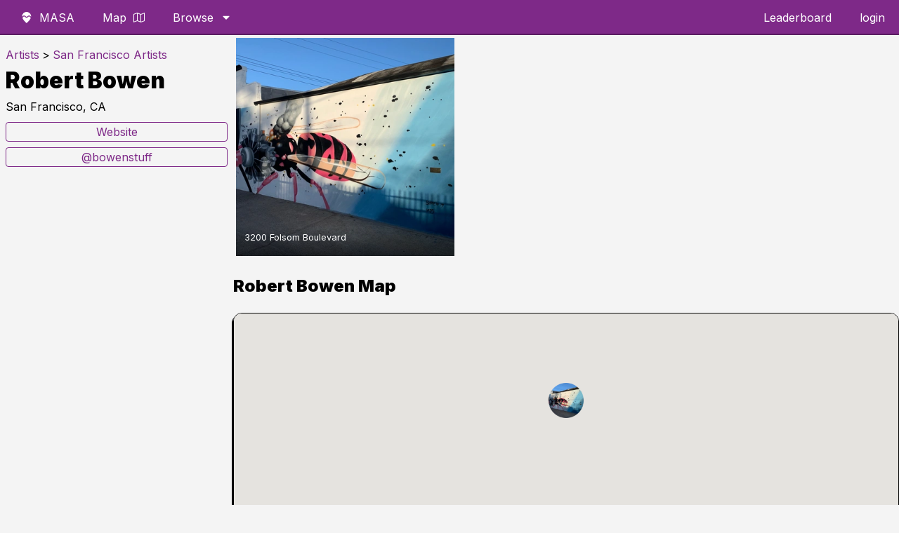

--- FILE ---
content_type: text/html; charset=UTF-8
request_url: https://findmasa.com/artist/robert-bowen
body_size: 5969
content:
<!doctype html>
<html class="no-js" lang="en-US">
    <head>
        <meta charset="utf-8">
        <meta http-equiv="x-ua-compatible" content="ie=edge">
        <link rel="icon" type="image/png" sizes="32x32" href="https://findmasa.com/assets/images/favicon.png">
        <link rel="icon" type="image/png" sizes="96x96" href="https://findmasa.com/assets/images/favicon-96.png">

        <title>Robert Bowen Murals and Street Art | FindMASA</title>
        <link rel="canonical" href="https://findmasa.com/artist/robert-bowen">
<meta name="description" content="Artist Robert Bowen has murals and artwork in East Sacramento (Sacramento). View a detailed map and explore other artists in the area.">        <meta name="viewport" content="width=device-width, initial-scale=1">
        <meta name="p:domain_verify" content="12764299d3c13786ecda22ccaf6a9d71"/>

        <script src="https://ajax.googleapis.com/ajax/libs/jquery/3.5.1/jquery.min.js" defer="defer"></script>
                        <script src="https://maps.googleapis.com/maps/api/js?key=AIzaSyAjJggN3wquzouVMuUpyxrpG0RQ-SoTIhs&libraries=marker"></script>
        <script src="https://findmasa.com/assets/js/markerclusterer.googlemaps.js"></script>
                <script src="https://cdn.jsdelivr.net/npm/intersection-observer@0.5.1/intersection-observer.js" defer="defer"></script>
        <script src="https://cdn.jsdelivr.net/npm/vanilla-lazyload@12.0.0/dist/lazyload.min.js" defer="defer"></script>
        <script src="https://cdn.jsdelivr.net/npm/js-cookie@2/src/js.cookie.min.js" defer="defer"></script>
        <script src="https://cdn.jsdelivr.net/npm/jquery-menu-aim@1.1.0/jquery.menu-aim.js" defer="defer"></script>
        <script>var base_url = 'https://findmasa.com/';</script>
        <!--slick slider-->
        <link rel="preload" href="https://cdnjs.cloudflare.com/ajax/libs/slick-carousel/1.9.0/slick-theme.min.css" as="style" onload="this.onload=null;this.rel='stylesheet'" integrity="sha256-4hqlsNP9KM6+2eA8VUT0kk4RsMRTeS7QGHIM+MZ5sLY=" crossorigin="anonymous">
        <link rel="preload" href="//cdn.jsdelivr.net/npm/slick-carousel@1.8.1/slick/slick.css" as="style" onload="this.onload=null;this.rel='stylesheet'">

        <script type="text/javascript" src="//cdn.jsdelivr.net/npm/slick-carousel@1.8.1/slick/slick.min.js" defer="defer"></script>
        
        <link href="https://findmasa.com/assets/css/style.css?v=1768063668" rel="stylesheet" type="text/css">

        <link rel="preconnect" href="https://fonts.googleapis.com">
        <link rel="preconnect" href="https://fonts.gstatic.com" crossorigin>
        <link href="https://fonts.googleapis.com/css2?family=Inter:wght@100;400;600;900&display=swap" rel="stylesheet">


        <script defer data-domain="findmasa.com" src="https://plausible.hutch.is/js/script.js"></script>

        <!-- Global site tag (gtag.js) - Google Analytics -->
        <script async src="https://www.googletagmanager.com/gtag/js?id=UA-114701389-1"></script>
        <script>
          window.dataLayer = window.dataLayer || [];
          function gtag(){dataLayer.push(arguments);}
          gtag('js', new Date());

          gtag('config', 'UA-114701389-1');
        </script>
        <!---->

    </head>
    <body>
    <!--
    <div class="banner-notification" data-bannerName="">
        <a target="_blank" href="">
        </a>
    </div>
    -->
    <nav class="header">
        <div class="flex-start">
        	<ul>
                <li id="branding-link">
                    <a href="https://findmasa.com/">
                    <svg class="icon icon-masa-logo"><use href="https://findmasa.com/assets/symbol-defs.svg?v2025-09#icon-masa-logo"></use></svg>                    <span>MASA</span></a>
                </li>
                <li>
                    <a href="https://findmasa.com/view/map">
                    Map
                    <svg class="icon icon-map2"><use href="https://findmasa.com/assets/symbol-defs.svg?v2025-09#icon-map2"></use></svg>                    </a>
                </li>
                <li class="tablet-hide"><a href="https://findmasa.com/artists">Artists</a></li>

                <li class="has-megamenu tablet-show">
                    <a href="https://findmasa.com/artwork">
                        Browse
                        <svg class="icon icon-caret-down"><use href="https://findmasa.com/assets/symbol-defs.svg?v2025-09#icon-caret-down"></use></svg>                    </a>
                    <div class="megamenu">
                        <div class="flex-row">
                            <div class="flex-1 flex-v-center">
                                <div class="mega-content">
                                <p>Welcome to MASA! Don't forget to download the <a href="https://findmasa.com/app">app</a></p>
                                </div>
                            </div>
                            <div class="flex-2">
                                <div class="mega-list">
                                    <h4>Cities</h4>
                                    <ul class="multi-column">
                                        <li><a href="https://findmasa.com/city/atlanta">Atlanta</a></li>
                                        <li><a href="https://findmasa.com/city/berlin">Berlin</a></li>
                                        <li><a href="https://findmasa.com/city/boston">Boston</a></li>
                                        <li><a href="https://findmasa.com/city/brooklyn">Brooklyn</a></li>
                                        <li><a href="https://findmasa.com/city/charlotte">Charlotte</a></li>
                                        <li><a href="https://findmasa.com/city/chicago">Chicago</a></li>
                                        <li><a href="https://findmasa.com/city/cleveland">Cleveland</a></li>
                                        <li><a href="https://findmasa.com/city/columbus">Columbus</a></li>
                                        <li><a href="https://findmasa.com/city/denver">Denver</a></li>
                                        <li><a href="https://findmasa.com/city/detroit">Detroit</a></li>
                                        <li><a href="https://findmasa.com/city/houston">Houston</a></li>
                                        <li><a href="https://findmasa.com/city/kansas-city">Kansas City</a></li>
                                        <li><a href="https://findmasa.com/city/las-vegas">Las Vegas</a></li>
                                        <li><a href="https://findmasa.com/city/los-angeles">Los Angeles</a></li>
                                        <li><a href="https://findmasa.com/city/miami">Miami</a></li>
                                        <li><a href="https://findmasa.com/city/milwaukee">Milwaukee</a></li>
                                        <li><a href="https://findmasa.com/city/minneapolis">Minneapolis</a></li>
                                        <li><a href="https://findmasa.com/city/nashville">Nashville</a></li>
                                        <li><a href="https://findmasa.com/city/new-york">New York City</a></li>
                                        <li><a href="https://findmasa.com/city/oakland">Oakland</a></li>
                                        <li><a href="https://findmasa.com/city/portland">Portland</a></li>
                                        <li><a href="https://findmasa.com/city/richmond">Richmond</a></li>
                                        <li><a href="https://findmasa.com/city/sacramento">Sacramento</a></li>
                                        <li><a href="https://findmasa.com/city/san-francisco">San Francisco</a></li>
                                        <li><a href="https://findmasa.com/city/san-jose">San Jose</a></li>
                                        <li><a href="https://findmasa.com/city/st-petersburg">St. Petersburg</a></li>
                                        <li><a href="https://findmasa.com/city/seattle">Seattle</a></li>
                                        <li><a href="https://findmasa.com/city/toronto">Toronto</a></li>
                                        <li><a href="https://findmasa.com/city/washington-dc">Washington D.C</a></li>
                                    </ul>
                                </div>
                            </div>
                            <div class="flex-1">
                                <div class="mega-list">
                                    <h4><a href="https://findmasa.com/artists">Artists</a></h4>
                                    <ul>
                                        <li><a href="https://findmasa.com/artist/banksy">Banksy</a></li>
                                        <li><a href="https://findmasa.com/artist/shepard-fairey">Shepard Fairey</a></li>
                                        <li><a href="https://findmasa.com/artist/eduardo-kobra">Eduardo Kobra</a></li>
                                        <li><a href="https://findmasa.com/artist/greg-mike">Greg Mike</a></li>
                                        <li><a href="https://findmasa.com/artist/herakut">Herakut</a></li>
                                        <li><a href="https://findmasa.com/artist/hebru-brantley">Hebru Brantley</a></li>
                                        <li><a href="https://findmasa.com/artist/roa">ROA</a></li>
                                        <li><a href="https://findmasa.com/artists">View All</a></li>
                                    </ul>
                                </div>
                            </div>
                            <div class="flex-1">
                                <div class="mega-list">
                                    <h4>Tags</h4>
                                    <ul>
                                        <li><a href="https://findmasa.com/artwork/tag/animals">Animals</a></li>
                                        <li><a href="https://findmasa.com/artwork/tag/lettering">Lettering</a></li>
                                        <li><a href="https://findmasa.com/artwork/tag/music">Music</a></li>
                                        <li><a href="https://findmasa.com/artwork/tag/political">Political</a></li>
                                        <li><a href="https://findmasa.com/artwork/tag/sports">Sports</a></li>
                                        <li><a href="https://findmasa.com/artwork/tag/wings">Wings</a></li>
                                    </ul>
                                </div>
                            </div>
                            <div class="flex-1">
                                <div class="mega-list">
                                    <h4>More</h4>
                                    <ul>
                                        <li>
                                            <a href="https://findmasa.com/view/map">
                                                <svg class="icon icon-map2"><use href="https://findmasa.com/assets/symbol-defs.svg?v2025-09#icon-map2"></use></svg>                                                Map
                                            </a>
                                        </li>
                                        <li><a href="https://findmasa.com/events">
                                            <svg class="icon icon-calendar"><use href="https://findmasa.com/assets/symbol-defs.svg?v2025-09#icon-calendar"></use></svg>                                            Events</a></li>
                                        <li><a href="https://findmasa.com/app">App</a></li>
                                        <li><a href="https://findmasa.com/leaderboard">Leaderboard</a></li>
                                        <li><a href="https://instagram.com/find_masa" target="_blank" rel="nofollow noopener">
                                            <svg class="icon icon-instagram"><use href="https://findmasa.com/assets/symbol-defs.svg?v2025-09#icon-instagram"></use></svg>                                            Instagram
                                            </a>
                                        </li>
                                        <li><a href="https://findmasa.com/auth/login">Sign up / Login</a></li>
                                        <!--<li><a href="#">Bookmarks</a></li>-->
                                    </ul>
                                </div>
                            </div>
                        </div>
                    </div>
                </li>
        	</ul>
        </div>
        <div class="flex-end">
            <ul>
                <li class="tablet-show"><a href="https://findmasa.com/leaderboard">Leaderboard</a></li>
                <li class="tablet-show">
                    <a href='https://findmasa.com/auth/login'>login</a>                </li>
                <li class="tablet-hide">
                    <span id="menu-label">menu</span>
                    <div class="mobile-menu-button">
                        <span class="hamburger-line"></span>
                        <span class="hamburger-line"></span>
                        <span class="hamburger-line"></span>
                    </div>
                </li>
            </ul>
        </div>
    </nav>
    <div class="mobile-menu">
        <ul class="mobile-links">
            <li><a class='btn' href='https://findmasa.com/auth/login'>Login / Sign up</a></li>            <li><a class='btn' href="https://findmasa.com/app">Download the app</a></li>
        </ul>
        <h3>Cities</h3>
        <ul class="city-list">
            <li><a href="https://findmasa.com/city/atlanta">Atlanta</a></li>
            <li><a href="https://findmasa.com/city/berlin">Berlin</a></li>
            <li><a href="https://findmasa.com/city/boston">Boston</a></li>
            <li><a href="https://findmasa.com/city/brooklyn">Brooklyn</a></li>
            <li><a href="https://findmasa.com/city/charlotte">Charlotte</a></li>
            <li><a href="https://findmasa.com/city/chicago">Chicago</a></li>
            <li><a href="https://findmasa.com/city/cleveland">Cleveland</a></li>
            <li><a href="https://findmasa.com/city/columbus">Columbus</a></li>
            <li><a href="https://findmasa.com/city/denver">Denver</a></li>
            <li><a href="https://findmasa.com/city/detroit">Detroit</a></li>
            <li><a href="https://findmasa.com/city/houston">Houston</a></li>
            <li><a href="https://findmasa.com/city/kansas-city">Kansas City</a></li>
            <li><a href="https://findmasa.com/city/las-vegas">Las Vegas</a></li>
            <li><a href="https://findmasa.com/city/los-angeles">Los Angeles</a></li>
            <li><a href="https://findmasa.com/city/miami">Miami</a></li>
            <li><a href="https://findmasa.com/city/milwaukee">Milwaukee</a></li>
            <li><a href="https://findmasa.com/city/minneapolis">Minneapolis</a></li>
            <li><a href="https://findmasa.com/city/nashville">Nashville</a></li>
            <li><a href="https://findmasa.com/city/new-york">New York City</a></li>
            <li><a href="https://findmasa.com/city/oakland">Oakland</a></li>
            <li><a href="https://findmasa.com/city/portland">Portland</a></li>
            <li><a href="https://findmasa.com/city/richmond">Richmond</a></li>
            <li><a href="https://findmasa.com/city/sacramento">Sacramento</a></li>
            <li><a href="https://findmasa.com/city/san-francisco">San Francisco</a></li>
            <li><a href="https://findmasa.com/city/san-jose">San Jose</a></li>
            <li><a href="https://findmasa.com/city/st-petersburg">St. Petersburg</a></li>
            <li><a href="https://findmasa.com/city/seattle">Seattle</a></li>
            <li><a href="https://findmasa.com/city/toronto">Toronto</a></li>
            <li><a href="https://findmasa.com/city/washington-dc">Washington D.C.</a></li>
        </ul>
    </div>
<style>
	.artist-info {
		padding:8px;
	}
	.artist-info h1 {
		margin: 4px 0;
	}
	.artist-info a {
		width:100%;
		margin-bottom: 8px;
	}
	.artist-info .breadcrumb {
		margin: 8px 0;
		padding: 0;
		list-style: none;
		display: flex;
		flex-wrap: wrap;
		align-items: center;
		gap: 6px;
	}
	.artist-info .breadcrumb a {
		width:auto;
		margin-bottom: 0;
		display: inline-block;
	}
	.artist-info .breadcrumb .separator {
		margin: 0 4px;
	}
	.artist-page {
		display:flex;
		max-width: 1400px;
		margin: 0 auto;
		gap:10px;
	}
	.artist-page .artist-info p {
		line-height: 1.2;
		margin:12px 0;
	}
	
	@media screen and (max-width:768px) {
		.artist-page {
			flex-direction: column;
		}
	}
</style>
<div class="artist-page" style="">
	<div style="flex:1;" class="artist-info">
					<nav aria-label="Breadcrumb">
				<ol class="breadcrumb" itemscope itemtype="https://schema.org/BreadcrumbList">
					<li itemprop="itemListElement" itemscope itemtype="https://schema.org/ListItem">
						<a itemprop="item" href="https://findmasa.com/artists">
							<span itemprop="name">Artists</span>
						</a>
						<meta itemprop="position" content="1">
					</li>
					<li class="separator" aria-hidden="true">&gt;</li>
					<li itemprop="itemListElement" itemscope itemtype="https://schema.org/ListItem">
						<a itemprop="item" href="https://findmasa.com/artists/san-francisco">
							<span itemprop="name">San Francisco Artists</span>
						</a>
						<meta itemprop="position" content="2">
					</li>
				</ol>
			</nav>
				<h1>Robert Bowen</h1>
		<p>San Francisco, CA</p>
		<p></p> 
		<div style="margin-top:10px;">
<a href='https://www.robertbowenart.com' rel='noopener noreferrer' class='btn' target='_blank'>Website</a><a href='https://instagram.com/bowenstuff' rel='nofollow noopener noreferrer' class='btn' target='_blank'>@bowenstuff</a>	</div>
	</div>
	<div style="flex:3;">
		<ul class="gallery-list">
			<li>
	<a href="https://findmasa.com/artwork/c77aea67">
		<div>
			<p>3200 Folsom Boulevard</p>
		</div>
		<img class='lazy' data-src="https://ik.imagekit.io/findmasa/1594734383328-iphone-ios-cordova-mobile-hybrid.jpg?tr=w-400,h-400,fit-crop">
	</a>
</li>		</ul>
		<h2>Robert Bowen Map</h2>
		<div id="artist-map">
			loading map..
		</div>
	</div>	
</div>



<script type="application/json" id="artist-json" style="display:none;">
	[{"ID":"4151","neighborhood":"East Sacramento","address_1":"3200 Folsom Boulevard","city":"Sacramento","state":"California","country":"US","lat":"38.56789780","lng":"-121.46469116","removed":"0","tag_string":"","last_updated":"2021-02-06 19:48:41","date_added":"2020-07-14 09:46:35","uuid":"c77aea67","suggested_artist":"undefined","suggested_location":null,"name":"Robert Bowen","slug":"robert-bowen","artist_ID":"960","alt_name":null,"display_name":"Robert Bowen","image_id":"4091","latest_image":"2020-07-14 09:46:40","image_url":"https:\/\/s3.us-east-2.amazonaws.com\/masa-street-art-small\/1000x\/1594734383328-iphone-ios-cordova-mobile-hybrid.jpg","image_nested":"[{\"id\": 4091, \"size\": {\"width\": 1000, \"height\": 750}, \"image\": \"https:\/\/s3.us-east-2.amazonaws.com\/masa-street-art-small\/1000x\/1594734383328-iphone-ios-cordova-mobile-hybrid.jpg\", \"username\": \"SacTown\", \"instagram\": \"\", \"date_added\": \"2020-07-14 09:46:40.000000\", \"instagram_url\": null}]","size":"{\"height\":750,\"width\":1000}","attribution_id":"4875","icon_url":"https:\/\/ik.imagekit.io\/findmasa\/1594734383328-iphone-ios-cordova-mobile-hybrid.jpg?tr=r-max,w-200","instagram_user":null,"instagram_url":null,"username":"SacTown","attribution":[{"name":"Robert Bowen","display_name":"Robert Bowen","alt_name":null,"slug":"robert-bowen"}],"featured_image":"https:\/\/ik.imagekit.io\/findmasa\/1594734383328-iphone-ios-cordova-mobile-hybrid.jpg?tr=w-400,h-400,fit-crop"}]
</script>
<script defer>
    document.addEventListener('DOMContentLoaded', async function () {
		const works = JSON.parse($('#artist-json').text());
		console.log(works)
		const mapOptions = {
			streetViewControl: false,
			 disableDefaultUI: true,
			 maxZoom: 12
			// zoom:3,
			// center: {lat: 40, lng: -90}
		};
		const bounds = new google.maps.LatLngBounds(); 
		const map = await new google.maps.Map(document.getElementById('artist-map'), mapOptions);
		works.map((work, i) => {
			console.log(work)
			 const position = new google.maps.LatLng(work.lat,work.lng);
			 bounds.extend(position)
			 const marker = new google.maps.Marker({
				position:position,
				map:map,
				icon: {
                    url: work.icon_url,
                    scaledSize: new google.maps.Size(50, 50)
                }
            });
		})
		map.fitBounds(bounds)

	})
</script>

<style>
	.wrapper {
		max-width: 1200px;
		padding:10px;
		margin:0 auto;
	}
	.gallery-list {
		margin:0;
		list-style: none;
		display:grid;
		grid-template-columns: repeat(3, 1fr);
		gap:4px;
		padding:4px;
	}
	
	.gallery-list li {
		position: relative;
	}
	.gallery-list div {
		position: absolute;
		display: flex;
		align-items: end;
	    width:100%;
	   	height:40px;
	    z-index: 1;
	    bottom:0;
	    background:linear-gradient(0, #00000087, transparent)
	}
	.gallery-list p {
		color:white;
		font-size: .8em;
		margin: 0;
		padding:4px 12px;
	}
	.gallery-list a {
		display: block;
		overflow: hidden;
		aspect-ratio: 1;
	}
	.gallery-list a:hover img {
		transition: 1s all ease;
		transform: scale(1.1) skew(1deg, -1deg);
	}
	.gallery-list img {
		display: block;
		transform: scale(1);
		transition: 1s all ease;
		aspect-ratio: 1;
		object-fit: cover;
		background-color: #ccc;
	}

	#artist-map {
		width:100%;
		height:300px;
		border-radius: 12px;
		border:1px solid;
		box-shadow: -2px 3px black;
		margin-bottom: 40px;
	}
	@media screen and (max-width:768px) {
		.gallery-list {
			grid-template-columns: repeat(2, 1fr);
		}
	}
</style>
	<footer class="site-footer">
		<div class="container">
			<div class="site-footer__grid">
				<div class="site-footer__brand">
					<p class="site-footer__headline">
						Discover street art around the world with the MASA app.
					</p>
					<p class="site-footer__subhead">
						Find murals, artists, and events curated by the community.
					</p>
					<a class="btn site-footer__cta" href="https://findmasa.com/app">
						Download the App
					</a>
				</div>
				<div class="site-footer__links">
					<div class="site-footer__col">
						<h4>Explore</h4>
						<ul>
							<li><a href="https://findmasa.com/artists">Browse Artists</a></li>
							<li><a href="https://findmasa.com/artwork">Latest Murals</a></li>
							<li><a href="https://findmasa.com/view/map">Street Art Map</a></li>
							<li><a href="https://findmasa.com/events">Events</a></li>
						</ul>
					</div>
					<div class="site-footer__col">
						<h4>Connect</h4>
						<ul>
							<li><a href="https://findmasa.com/app">Get the App</a></li>
							<li><a href="https://instagram.com/find_masa">Instagram</a></li>
						</ul>
					</div>
				</div>
			</div>
			<div class="site-footer__bottom">
				<p>© MASA 2026</p>
			</div>
		</div>
	</footer>
	<div class="component-templates">
	<li id="list-lead-unit">
	<h1>Get an invite to the MASA app <svg class="icon icon-masa-logo"><use href="https://findmasa.com/assets/symbol-defs.svg?v2025-09#icon-masa-logo"></use></svg></h1>
	<p>We'll send you an access code via email. <a href="https://findmasa.com/app">Learn more</a> about the app.</p>
	<form id="list-lead-form">
		<div class="flex-row flex-row-responsive-mobile flex-row-small">
			<div class="flex-3">
				<input type="email" name="email" placeholder="email address" required>
				<input type="text" name="marketing_hp" value="" tabindex="-1" autocomplete="off" aria-hidden="true" style="position:absolute;left:-10000px;top:auto;width:1px;height:1px;overflow:hidden;">
				<input type="hidden" name="form-type" value="list-lead-form">
				<input type="hidden" name="ga-id">
				<input type="hidden" name="page" value="artist/robert-bowen">
			</div>	
			<div class="flex-2">
				<div class="button-container">
					<button class="btn">Get Access</button>
				</div>
			</div>
		</div>
	</form>
</li>
	</div>

	<div id="popup">
	<div class="popup-container">
		<div class="popup-close">×</div>
		<div class="popup-content">
			<h3><svg class="icon icon-masa-logo"><use href="https://findmasa.com/assets/symbol-defs.svg?v2025-09#icon-masa-logo"></use></svg> Welcome to MASA!</h3>
			<p>Would you like to try our mobile app beta? 
				Just submit your email for early access to the MASA app.</p>
			<form id="popup-form">
				<input name="email" type="email" placeholder="your email" required>
				<input type="text" name="marketing_hp" value="" tabindex="-1" autocomplete="off" aria-hidden="true" style="position:absolute;left:-10000px;top:auto;width:1px;height:1px;overflow:hidden;">
				<!--
				<div class="form-row">
					<input name="local" type="checkbox" id="local"><label for="local">I only want updates about art near me</label>
				</div>
				-->
				<input type="hidden" name="ga-id">
				<input type="submit" class="btn-cta" value="sign up">
			</form>
		</div>
	</div>
</div>
<div id="signup-fab" class="fab fab-left">
	<svg class="icon icon-mail"><use href="https://findmasa.com/assets/symbol-defs.svg?v2025-09#icon-mail"></use></svg></div>

<script src='https://findmasa.com/assets/js/main.js' defer='defer' type='text/javascript'></script>			


	<script src="https://app.bentonow.com/3ab81b17f040de65dcb85973a76ee742.js" defer async></script>
	<script>
	window.addEventListener("bento:ready", function () {
	  if (typeof(bento$) != 'undefined') {
	    bento$(function() {
	        // bento.showChat();
	        // bento.updateFields({"name": "User 1"});
	        bento.view()	    
	    });
	  }
	})
	</script>
</body>
